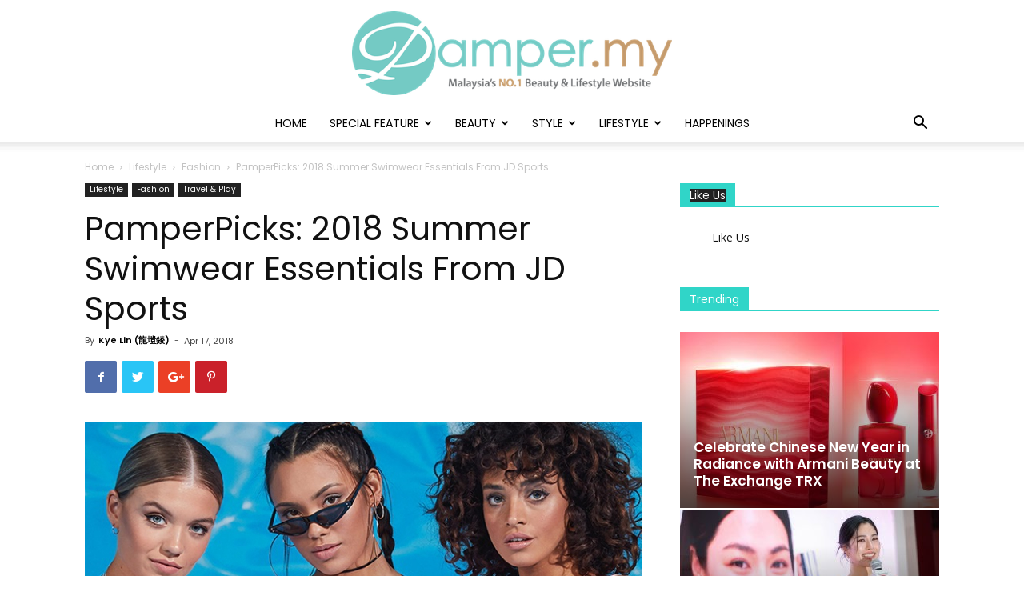

--- FILE ---
content_type: text/html; charset=utf-8
request_url: https://www.google.com/recaptcha/api2/aframe
body_size: 266
content:
<!DOCTYPE HTML><html><head><meta http-equiv="content-type" content="text/html; charset=UTF-8"></head><body><script nonce="wQjfKTgKdjsZ_z9trb1ePQ">/** Anti-fraud and anti-abuse applications only. See google.com/recaptcha */ try{var clients={'sodar':'https://pagead2.googlesyndication.com/pagead/sodar?'};window.addEventListener("message",function(a){try{if(a.source===window.parent){var b=JSON.parse(a.data);var c=clients[b['id']];if(c){var d=document.createElement('img');d.src=c+b['params']+'&rc='+(localStorage.getItem("rc::a")?sessionStorage.getItem("rc::b"):"");window.document.body.appendChild(d);sessionStorage.setItem("rc::e",parseInt(sessionStorage.getItem("rc::e")||0)+1);localStorage.setItem("rc::h",'1769989661101');}}}catch(b){}});window.parent.postMessage("_grecaptcha_ready", "*");}catch(b){}</script></body></html>